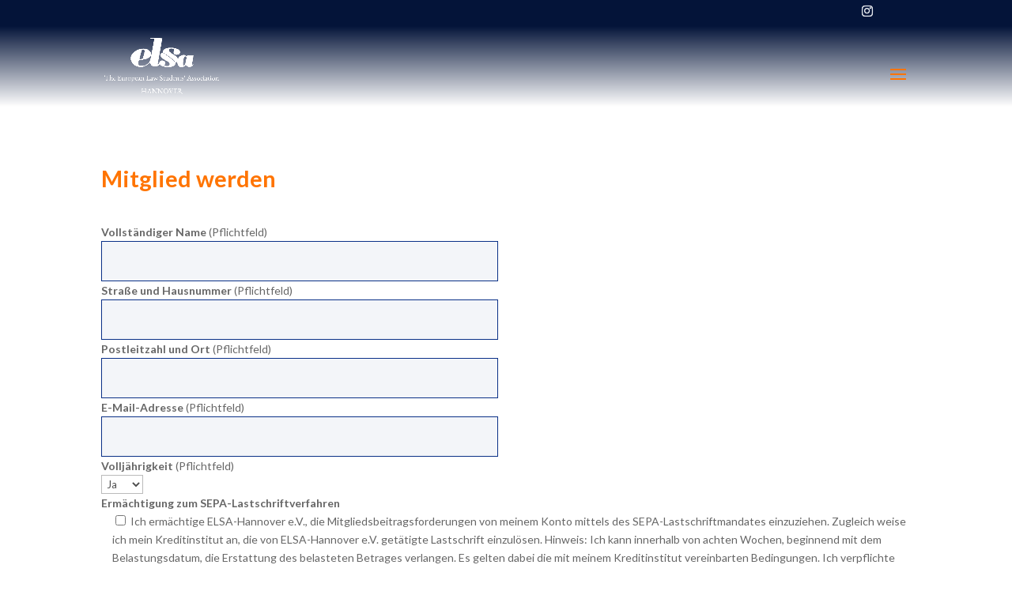

--- FILE ---
content_type: text/html; charset=utf-8
request_url: https://www.google.com/recaptcha/api2/anchor?ar=1&k=6LcSiq8ZAAAAAD88m8YZjc3V7fn4qiNUujbtfdPf&co=aHR0cHM6Ly9lbHNhLWhhbm5vdmVyLmRlOjQ0Mw..&hl=en&v=PoyoqOPhxBO7pBk68S4YbpHZ&size=invisible&anchor-ms=20000&execute-ms=30000&cb=xknh94l8spjx
body_size: 48761
content:
<!DOCTYPE HTML><html dir="ltr" lang="en"><head><meta http-equiv="Content-Type" content="text/html; charset=UTF-8">
<meta http-equiv="X-UA-Compatible" content="IE=edge">
<title>reCAPTCHA</title>
<style type="text/css">
/* cyrillic-ext */
@font-face {
  font-family: 'Roboto';
  font-style: normal;
  font-weight: 400;
  font-stretch: 100%;
  src: url(//fonts.gstatic.com/s/roboto/v48/KFO7CnqEu92Fr1ME7kSn66aGLdTylUAMa3GUBHMdazTgWw.woff2) format('woff2');
  unicode-range: U+0460-052F, U+1C80-1C8A, U+20B4, U+2DE0-2DFF, U+A640-A69F, U+FE2E-FE2F;
}
/* cyrillic */
@font-face {
  font-family: 'Roboto';
  font-style: normal;
  font-weight: 400;
  font-stretch: 100%;
  src: url(//fonts.gstatic.com/s/roboto/v48/KFO7CnqEu92Fr1ME7kSn66aGLdTylUAMa3iUBHMdazTgWw.woff2) format('woff2');
  unicode-range: U+0301, U+0400-045F, U+0490-0491, U+04B0-04B1, U+2116;
}
/* greek-ext */
@font-face {
  font-family: 'Roboto';
  font-style: normal;
  font-weight: 400;
  font-stretch: 100%;
  src: url(//fonts.gstatic.com/s/roboto/v48/KFO7CnqEu92Fr1ME7kSn66aGLdTylUAMa3CUBHMdazTgWw.woff2) format('woff2');
  unicode-range: U+1F00-1FFF;
}
/* greek */
@font-face {
  font-family: 'Roboto';
  font-style: normal;
  font-weight: 400;
  font-stretch: 100%;
  src: url(//fonts.gstatic.com/s/roboto/v48/KFO7CnqEu92Fr1ME7kSn66aGLdTylUAMa3-UBHMdazTgWw.woff2) format('woff2');
  unicode-range: U+0370-0377, U+037A-037F, U+0384-038A, U+038C, U+038E-03A1, U+03A3-03FF;
}
/* math */
@font-face {
  font-family: 'Roboto';
  font-style: normal;
  font-weight: 400;
  font-stretch: 100%;
  src: url(//fonts.gstatic.com/s/roboto/v48/KFO7CnqEu92Fr1ME7kSn66aGLdTylUAMawCUBHMdazTgWw.woff2) format('woff2');
  unicode-range: U+0302-0303, U+0305, U+0307-0308, U+0310, U+0312, U+0315, U+031A, U+0326-0327, U+032C, U+032F-0330, U+0332-0333, U+0338, U+033A, U+0346, U+034D, U+0391-03A1, U+03A3-03A9, U+03B1-03C9, U+03D1, U+03D5-03D6, U+03F0-03F1, U+03F4-03F5, U+2016-2017, U+2034-2038, U+203C, U+2040, U+2043, U+2047, U+2050, U+2057, U+205F, U+2070-2071, U+2074-208E, U+2090-209C, U+20D0-20DC, U+20E1, U+20E5-20EF, U+2100-2112, U+2114-2115, U+2117-2121, U+2123-214F, U+2190, U+2192, U+2194-21AE, U+21B0-21E5, U+21F1-21F2, U+21F4-2211, U+2213-2214, U+2216-22FF, U+2308-230B, U+2310, U+2319, U+231C-2321, U+2336-237A, U+237C, U+2395, U+239B-23B7, U+23D0, U+23DC-23E1, U+2474-2475, U+25AF, U+25B3, U+25B7, U+25BD, U+25C1, U+25CA, U+25CC, U+25FB, U+266D-266F, U+27C0-27FF, U+2900-2AFF, U+2B0E-2B11, U+2B30-2B4C, U+2BFE, U+3030, U+FF5B, U+FF5D, U+1D400-1D7FF, U+1EE00-1EEFF;
}
/* symbols */
@font-face {
  font-family: 'Roboto';
  font-style: normal;
  font-weight: 400;
  font-stretch: 100%;
  src: url(//fonts.gstatic.com/s/roboto/v48/KFO7CnqEu92Fr1ME7kSn66aGLdTylUAMaxKUBHMdazTgWw.woff2) format('woff2');
  unicode-range: U+0001-000C, U+000E-001F, U+007F-009F, U+20DD-20E0, U+20E2-20E4, U+2150-218F, U+2190, U+2192, U+2194-2199, U+21AF, U+21E6-21F0, U+21F3, U+2218-2219, U+2299, U+22C4-22C6, U+2300-243F, U+2440-244A, U+2460-24FF, U+25A0-27BF, U+2800-28FF, U+2921-2922, U+2981, U+29BF, U+29EB, U+2B00-2BFF, U+4DC0-4DFF, U+FFF9-FFFB, U+10140-1018E, U+10190-1019C, U+101A0, U+101D0-101FD, U+102E0-102FB, U+10E60-10E7E, U+1D2C0-1D2D3, U+1D2E0-1D37F, U+1F000-1F0FF, U+1F100-1F1AD, U+1F1E6-1F1FF, U+1F30D-1F30F, U+1F315, U+1F31C, U+1F31E, U+1F320-1F32C, U+1F336, U+1F378, U+1F37D, U+1F382, U+1F393-1F39F, U+1F3A7-1F3A8, U+1F3AC-1F3AF, U+1F3C2, U+1F3C4-1F3C6, U+1F3CA-1F3CE, U+1F3D4-1F3E0, U+1F3ED, U+1F3F1-1F3F3, U+1F3F5-1F3F7, U+1F408, U+1F415, U+1F41F, U+1F426, U+1F43F, U+1F441-1F442, U+1F444, U+1F446-1F449, U+1F44C-1F44E, U+1F453, U+1F46A, U+1F47D, U+1F4A3, U+1F4B0, U+1F4B3, U+1F4B9, U+1F4BB, U+1F4BF, U+1F4C8-1F4CB, U+1F4D6, U+1F4DA, U+1F4DF, U+1F4E3-1F4E6, U+1F4EA-1F4ED, U+1F4F7, U+1F4F9-1F4FB, U+1F4FD-1F4FE, U+1F503, U+1F507-1F50B, U+1F50D, U+1F512-1F513, U+1F53E-1F54A, U+1F54F-1F5FA, U+1F610, U+1F650-1F67F, U+1F687, U+1F68D, U+1F691, U+1F694, U+1F698, U+1F6AD, U+1F6B2, U+1F6B9-1F6BA, U+1F6BC, U+1F6C6-1F6CF, U+1F6D3-1F6D7, U+1F6E0-1F6EA, U+1F6F0-1F6F3, U+1F6F7-1F6FC, U+1F700-1F7FF, U+1F800-1F80B, U+1F810-1F847, U+1F850-1F859, U+1F860-1F887, U+1F890-1F8AD, U+1F8B0-1F8BB, U+1F8C0-1F8C1, U+1F900-1F90B, U+1F93B, U+1F946, U+1F984, U+1F996, U+1F9E9, U+1FA00-1FA6F, U+1FA70-1FA7C, U+1FA80-1FA89, U+1FA8F-1FAC6, U+1FACE-1FADC, U+1FADF-1FAE9, U+1FAF0-1FAF8, U+1FB00-1FBFF;
}
/* vietnamese */
@font-face {
  font-family: 'Roboto';
  font-style: normal;
  font-weight: 400;
  font-stretch: 100%;
  src: url(//fonts.gstatic.com/s/roboto/v48/KFO7CnqEu92Fr1ME7kSn66aGLdTylUAMa3OUBHMdazTgWw.woff2) format('woff2');
  unicode-range: U+0102-0103, U+0110-0111, U+0128-0129, U+0168-0169, U+01A0-01A1, U+01AF-01B0, U+0300-0301, U+0303-0304, U+0308-0309, U+0323, U+0329, U+1EA0-1EF9, U+20AB;
}
/* latin-ext */
@font-face {
  font-family: 'Roboto';
  font-style: normal;
  font-weight: 400;
  font-stretch: 100%;
  src: url(//fonts.gstatic.com/s/roboto/v48/KFO7CnqEu92Fr1ME7kSn66aGLdTylUAMa3KUBHMdazTgWw.woff2) format('woff2');
  unicode-range: U+0100-02BA, U+02BD-02C5, U+02C7-02CC, U+02CE-02D7, U+02DD-02FF, U+0304, U+0308, U+0329, U+1D00-1DBF, U+1E00-1E9F, U+1EF2-1EFF, U+2020, U+20A0-20AB, U+20AD-20C0, U+2113, U+2C60-2C7F, U+A720-A7FF;
}
/* latin */
@font-face {
  font-family: 'Roboto';
  font-style: normal;
  font-weight: 400;
  font-stretch: 100%;
  src: url(//fonts.gstatic.com/s/roboto/v48/KFO7CnqEu92Fr1ME7kSn66aGLdTylUAMa3yUBHMdazQ.woff2) format('woff2');
  unicode-range: U+0000-00FF, U+0131, U+0152-0153, U+02BB-02BC, U+02C6, U+02DA, U+02DC, U+0304, U+0308, U+0329, U+2000-206F, U+20AC, U+2122, U+2191, U+2193, U+2212, U+2215, U+FEFF, U+FFFD;
}
/* cyrillic-ext */
@font-face {
  font-family: 'Roboto';
  font-style: normal;
  font-weight: 500;
  font-stretch: 100%;
  src: url(//fonts.gstatic.com/s/roboto/v48/KFO7CnqEu92Fr1ME7kSn66aGLdTylUAMa3GUBHMdazTgWw.woff2) format('woff2');
  unicode-range: U+0460-052F, U+1C80-1C8A, U+20B4, U+2DE0-2DFF, U+A640-A69F, U+FE2E-FE2F;
}
/* cyrillic */
@font-face {
  font-family: 'Roboto';
  font-style: normal;
  font-weight: 500;
  font-stretch: 100%;
  src: url(//fonts.gstatic.com/s/roboto/v48/KFO7CnqEu92Fr1ME7kSn66aGLdTylUAMa3iUBHMdazTgWw.woff2) format('woff2');
  unicode-range: U+0301, U+0400-045F, U+0490-0491, U+04B0-04B1, U+2116;
}
/* greek-ext */
@font-face {
  font-family: 'Roboto';
  font-style: normal;
  font-weight: 500;
  font-stretch: 100%;
  src: url(//fonts.gstatic.com/s/roboto/v48/KFO7CnqEu92Fr1ME7kSn66aGLdTylUAMa3CUBHMdazTgWw.woff2) format('woff2');
  unicode-range: U+1F00-1FFF;
}
/* greek */
@font-face {
  font-family: 'Roboto';
  font-style: normal;
  font-weight: 500;
  font-stretch: 100%;
  src: url(//fonts.gstatic.com/s/roboto/v48/KFO7CnqEu92Fr1ME7kSn66aGLdTylUAMa3-UBHMdazTgWw.woff2) format('woff2');
  unicode-range: U+0370-0377, U+037A-037F, U+0384-038A, U+038C, U+038E-03A1, U+03A3-03FF;
}
/* math */
@font-face {
  font-family: 'Roboto';
  font-style: normal;
  font-weight: 500;
  font-stretch: 100%;
  src: url(//fonts.gstatic.com/s/roboto/v48/KFO7CnqEu92Fr1ME7kSn66aGLdTylUAMawCUBHMdazTgWw.woff2) format('woff2');
  unicode-range: U+0302-0303, U+0305, U+0307-0308, U+0310, U+0312, U+0315, U+031A, U+0326-0327, U+032C, U+032F-0330, U+0332-0333, U+0338, U+033A, U+0346, U+034D, U+0391-03A1, U+03A3-03A9, U+03B1-03C9, U+03D1, U+03D5-03D6, U+03F0-03F1, U+03F4-03F5, U+2016-2017, U+2034-2038, U+203C, U+2040, U+2043, U+2047, U+2050, U+2057, U+205F, U+2070-2071, U+2074-208E, U+2090-209C, U+20D0-20DC, U+20E1, U+20E5-20EF, U+2100-2112, U+2114-2115, U+2117-2121, U+2123-214F, U+2190, U+2192, U+2194-21AE, U+21B0-21E5, U+21F1-21F2, U+21F4-2211, U+2213-2214, U+2216-22FF, U+2308-230B, U+2310, U+2319, U+231C-2321, U+2336-237A, U+237C, U+2395, U+239B-23B7, U+23D0, U+23DC-23E1, U+2474-2475, U+25AF, U+25B3, U+25B7, U+25BD, U+25C1, U+25CA, U+25CC, U+25FB, U+266D-266F, U+27C0-27FF, U+2900-2AFF, U+2B0E-2B11, U+2B30-2B4C, U+2BFE, U+3030, U+FF5B, U+FF5D, U+1D400-1D7FF, U+1EE00-1EEFF;
}
/* symbols */
@font-face {
  font-family: 'Roboto';
  font-style: normal;
  font-weight: 500;
  font-stretch: 100%;
  src: url(//fonts.gstatic.com/s/roboto/v48/KFO7CnqEu92Fr1ME7kSn66aGLdTylUAMaxKUBHMdazTgWw.woff2) format('woff2');
  unicode-range: U+0001-000C, U+000E-001F, U+007F-009F, U+20DD-20E0, U+20E2-20E4, U+2150-218F, U+2190, U+2192, U+2194-2199, U+21AF, U+21E6-21F0, U+21F3, U+2218-2219, U+2299, U+22C4-22C6, U+2300-243F, U+2440-244A, U+2460-24FF, U+25A0-27BF, U+2800-28FF, U+2921-2922, U+2981, U+29BF, U+29EB, U+2B00-2BFF, U+4DC0-4DFF, U+FFF9-FFFB, U+10140-1018E, U+10190-1019C, U+101A0, U+101D0-101FD, U+102E0-102FB, U+10E60-10E7E, U+1D2C0-1D2D3, U+1D2E0-1D37F, U+1F000-1F0FF, U+1F100-1F1AD, U+1F1E6-1F1FF, U+1F30D-1F30F, U+1F315, U+1F31C, U+1F31E, U+1F320-1F32C, U+1F336, U+1F378, U+1F37D, U+1F382, U+1F393-1F39F, U+1F3A7-1F3A8, U+1F3AC-1F3AF, U+1F3C2, U+1F3C4-1F3C6, U+1F3CA-1F3CE, U+1F3D4-1F3E0, U+1F3ED, U+1F3F1-1F3F3, U+1F3F5-1F3F7, U+1F408, U+1F415, U+1F41F, U+1F426, U+1F43F, U+1F441-1F442, U+1F444, U+1F446-1F449, U+1F44C-1F44E, U+1F453, U+1F46A, U+1F47D, U+1F4A3, U+1F4B0, U+1F4B3, U+1F4B9, U+1F4BB, U+1F4BF, U+1F4C8-1F4CB, U+1F4D6, U+1F4DA, U+1F4DF, U+1F4E3-1F4E6, U+1F4EA-1F4ED, U+1F4F7, U+1F4F9-1F4FB, U+1F4FD-1F4FE, U+1F503, U+1F507-1F50B, U+1F50D, U+1F512-1F513, U+1F53E-1F54A, U+1F54F-1F5FA, U+1F610, U+1F650-1F67F, U+1F687, U+1F68D, U+1F691, U+1F694, U+1F698, U+1F6AD, U+1F6B2, U+1F6B9-1F6BA, U+1F6BC, U+1F6C6-1F6CF, U+1F6D3-1F6D7, U+1F6E0-1F6EA, U+1F6F0-1F6F3, U+1F6F7-1F6FC, U+1F700-1F7FF, U+1F800-1F80B, U+1F810-1F847, U+1F850-1F859, U+1F860-1F887, U+1F890-1F8AD, U+1F8B0-1F8BB, U+1F8C0-1F8C1, U+1F900-1F90B, U+1F93B, U+1F946, U+1F984, U+1F996, U+1F9E9, U+1FA00-1FA6F, U+1FA70-1FA7C, U+1FA80-1FA89, U+1FA8F-1FAC6, U+1FACE-1FADC, U+1FADF-1FAE9, U+1FAF0-1FAF8, U+1FB00-1FBFF;
}
/* vietnamese */
@font-face {
  font-family: 'Roboto';
  font-style: normal;
  font-weight: 500;
  font-stretch: 100%;
  src: url(//fonts.gstatic.com/s/roboto/v48/KFO7CnqEu92Fr1ME7kSn66aGLdTylUAMa3OUBHMdazTgWw.woff2) format('woff2');
  unicode-range: U+0102-0103, U+0110-0111, U+0128-0129, U+0168-0169, U+01A0-01A1, U+01AF-01B0, U+0300-0301, U+0303-0304, U+0308-0309, U+0323, U+0329, U+1EA0-1EF9, U+20AB;
}
/* latin-ext */
@font-face {
  font-family: 'Roboto';
  font-style: normal;
  font-weight: 500;
  font-stretch: 100%;
  src: url(//fonts.gstatic.com/s/roboto/v48/KFO7CnqEu92Fr1ME7kSn66aGLdTylUAMa3KUBHMdazTgWw.woff2) format('woff2');
  unicode-range: U+0100-02BA, U+02BD-02C5, U+02C7-02CC, U+02CE-02D7, U+02DD-02FF, U+0304, U+0308, U+0329, U+1D00-1DBF, U+1E00-1E9F, U+1EF2-1EFF, U+2020, U+20A0-20AB, U+20AD-20C0, U+2113, U+2C60-2C7F, U+A720-A7FF;
}
/* latin */
@font-face {
  font-family: 'Roboto';
  font-style: normal;
  font-weight: 500;
  font-stretch: 100%;
  src: url(//fonts.gstatic.com/s/roboto/v48/KFO7CnqEu92Fr1ME7kSn66aGLdTylUAMa3yUBHMdazQ.woff2) format('woff2');
  unicode-range: U+0000-00FF, U+0131, U+0152-0153, U+02BB-02BC, U+02C6, U+02DA, U+02DC, U+0304, U+0308, U+0329, U+2000-206F, U+20AC, U+2122, U+2191, U+2193, U+2212, U+2215, U+FEFF, U+FFFD;
}
/* cyrillic-ext */
@font-face {
  font-family: 'Roboto';
  font-style: normal;
  font-weight: 900;
  font-stretch: 100%;
  src: url(//fonts.gstatic.com/s/roboto/v48/KFO7CnqEu92Fr1ME7kSn66aGLdTylUAMa3GUBHMdazTgWw.woff2) format('woff2');
  unicode-range: U+0460-052F, U+1C80-1C8A, U+20B4, U+2DE0-2DFF, U+A640-A69F, U+FE2E-FE2F;
}
/* cyrillic */
@font-face {
  font-family: 'Roboto';
  font-style: normal;
  font-weight: 900;
  font-stretch: 100%;
  src: url(//fonts.gstatic.com/s/roboto/v48/KFO7CnqEu92Fr1ME7kSn66aGLdTylUAMa3iUBHMdazTgWw.woff2) format('woff2');
  unicode-range: U+0301, U+0400-045F, U+0490-0491, U+04B0-04B1, U+2116;
}
/* greek-ext */
@font-face {
  font-family: 'Roboto';
  font-style: normal;
  font-weight: 900;
  font-stretch: 100%;
  src: url(//fonts.gstatic.com/s/roboto/v48/KFO7CnqEu92Fr1ME7kSn66aGLdTylUAMa3CUBHMdazTgWw.woff2) format('woff2');
  unicode-range: U+1F00-1FFF;
}
/* greek */
@font-face {
  font-family: 'Roboto';
  font-style: normal;
  font-weight: 900;
  font-stretch: 100%;
  src: url(//fonts.gstatic.com/s/roboto/v48/KFO7CnqEu92Fr1ME7kSn66aGLdTylUAMa3-UBHMdazTgWw.woff2) format('woff2');
  unicode-range: U+0370-0377, U+037A-037F, U+0384-038A, U+038C, U+038E-03A1, U+03A3-03FF;
}
/* math */
@font-face {
  font-family: 'Roboto';
  font-style: normal;
  font-weight: 900;
  font-stretch: 100%;
  src: url(//fonts.gstatic.com/s/roboto/v48/KFO7CnqEu92Fr1ME7kSn66aGLdTylUAMawCUBHMdazTgWw.woff2) format('woff2');
  unicode-range: U+0302-0303, U+0305, U+0307-0308, U+0310, U+0312, U+0315, U+031A, U+0326-0327, U+032C, U+032F-0330, U+0332-0333, U+0338, U+033A, U+0346, U+034D, U+0391-03A1, U+03A3-03A9, U+03B1-03C9, U+03D1, U+03D5-03D6, U+03F0-03F1, U+03F4-03F5, U+2016-2017, U+2034-2038, U+203C, U+2040, U+2043, U+2047, U+2050, U+2057, U+205F, U+2070-2071, U+2074-208E, U+2090-209C, U+20D0-20DC, U+20E1, U+20E5-20EF, U+2100-2112, U+2114-2115, U+2117-2121, U+2123-214F, U+2190, U+2192, U+2194-21AE, U+21B0-21E5, U+21F1-21F2, U+21F4-2211, U+2213-2214, U+2216-22FF, U+2308-230B, U+2310, U+2319, U+231C-2321, U+2336-237A, U+237C, U+2395, U+239B-23B7, U+23D0, U+23DC-23E1, U+2474-2475, U+25AF, U+25B3, U+25B7, U+25BD, U+25C1, U+25CA, U+25CC, U+25FB, U+266D-266F, U+27C0-27FF, U+2900-2AFF, U+2B0E-2B11, U+2B30-2B4C, U+2BFE, U+3030, U+FF5B, U+FF5D, U+1D400-1D7FF, U+1EE00-1EEFF;
}
/* symbols */
@font-face {
  font-family: 'Roboto';
  font-style: normal;
  font-weight: 900;
  font-stretch: 100%;
  src: url(//fonts.gstatic.com/s/roboto/v48/KFO7CnqEu92Fr1ME7kSn66aGLdTylUAMaxKUBHMdazTgWw.woff2) format('woff2');
  unicode-range: U+0001-000C, U+000E-001F, U+007F-009F, U+20DD-20E0, U+20E2-20E4, U+2150-218F, U+2190, U+2192, U+2194-2199, U+21AF, U+21E6-21F0, U+21F3, U+2218-2219, U+2299, U+22C4-22C6, U+2300-243F, U+2440-244A, U+2460-24FF, U+25A0-27BF, U+2800-28FF, U+2921-2922, U+2981, U+29BF, U+29EB, U+2B00-2BFF, U+4DC0-4DFF, U+FFF9-FFFB, U+10140-1018E, U+10190-1019C, U+101A0, U+101D0-101FD, U+102E0-102FB, U+10E60-10E7E, U+1D2C0-1D2D3, U+1D2E0-1D37F, U+1F000-1F0FF, U+1F100-1F1AD, U+1F1E6-1F1FF, U+1F30D-1F30F, U+1F315, U+1F31C, U+1F31E, U+1F320-1F32C, U+1F336, U+1F378, U+1F37D, U+1F382, U+1F393-1F39F, U+1F3A7-1F3A8, U+1F3AC-1F3AF, U+1F3C2, U+1F3C4-1F3C6, U+1F3CA-1F3CE, U+1F3D4-1F3E0, U+1F3ED, U+1F3F1-1F3F3, U+1F3F5-1F3F7, U+1F408, U+1F415, U+1F41F, U+1F426, U+1F43F, U+1F441-1F442, U+1F444, U+1F446-1F449, U+1F44C-1F44E, U+1F453, U+1F46A, U+1F47D, U+1F4A3, U+1F4B0, U+1F4B3, U+1F4B9, U+1F4BB, U+1F4BF, U+1F4C8-1F4CB, U+1F4D6, U+1F4DA, U+1F4DF, U+1F4E3-1F4E6, U+1F4EA-1F4ED, U+1F4F7, U+1F4F9-1F4FB, U+1F4FD-1F4FE, U+1F503, U+1F507-1F50B, U+1F50D, U+1F512-1F513, U+1F53E-1F54A, U+1F54F-1F5FA, U+1F610, U+1F650-1F67F, U+1F687, U+1F68D, U+1F691, U+1F694, U+1F698, U+1F6AD, U+1F6B2, U+1F6B9-1F6BA, U+1F6BC, U+1F6C6-1F6CF, U+1F6D3-1F6D7, U+1F6E0-1F6EA, U+1F6F0-1F6F3, U+1F6F7-1F6FC, U+1F700-1F7FF, U+1F800-1F80B, U+1F810-1F847, U+1F850-1F859, U+1F860-1F887, U+1F890-1F8AD, U+1F8B0-1F8BB, U+1F8C0-1F8C1, U+1F900-1F90B, U+1F93B, U+1F946, U+1F984, U+1F996, U+1F9E9, U+1FA00-1FA6F, U+1FA70-1FA7C, U+1FA80-1FA89, U+1FA8F-1FAC6, U+1FACE-1FADC, U+1FADF-1FAE9, U+1FAF0-1FAF8, U+1FB00-1FBFF;
}
/* vietnamese */
@font-face {
  font-family: 'Roboto';
  font-style: normal;
  font-weight: 900;
  font-stretch: 100%;
  src: url(//fonts.gstatic.com/s/roboto/v48/KFO7CnqEu92Fr1ME7kSn66aGLdTylUAMa3OUBHMdazTgWw.woff2) format('woff2');
  unicode-range: U+0102-0103, U+0110-0111, U+0128-0129, U+0168-0169, U+01A0-01A1, U+01AF-01B0, U+0300-0301, U+0303-0304, U+0308-0309, U+0323, U+0329, U+1EA0-1EF9, U+20AB;
}
/* latin-ext */
@font-face {
  font-family: 'Roboto';
  font-style: normal;
  font-weight: 900;
  font-stretch: 100%;
  src: url(//fonts.gstatic.com/s/roboto/v48/KFO7CnqEu92Fr1ME7kSn66aGLdTylUAMa3KUBHMdazTgWw.woff2) format('woff2');
  unicode-range: U+0100-02BA, U+02BD-02C5, U+02C7-02CC, U+02CE-02D7, U+02DD-02FF, U+0304, U+0308, U+0329, U+1D00-1DBF, U+1E00-1E9F, U+1EF2-1EFF, U+2020, U+20A0-20AB, U+20AD-20C0, U+2113, U+2C60-2C7F, U+A720-A7FF;
}
/* latin */
@font-face {
  font-family: 'Roboto';
  font-style: normal;
  font-weight: 900;
  font-stretch: 100%;
  src: url(//fonts.gstatic.com/s/roboto/v48/KFO7CnqEu92Fr1ME7kSn66aGLdTylUAMa3yUBHMdazQ.woff2) format('woff2');
  unicode-range: U+0000-00FF, U+0131, U+0152-0153, U+02BB-02BC, U+02C6, U+02DA, U+02DC, U+0304, U+0308, U+0329, U+2000-206F, U+20AC, U+2122, U+2191, U+2193, U+2212, U+2215, U+FEFF, U+FFFD;
}

</style>
<link rel="stylesheet" type="text/css" href="https://www.gstatic.com/recaptcha/releases/PoyoqOPhxBO7pBk68S4YbpHZ/styles__ltr.css">
<script nonce="o08YOiXe6kJ0ih3Vuddp4g" type="text/javascript">window['__recaptcha_api'] = 'https://www.google.com/recaptcha/api2/';</script>
<script type="text/javascript" src="https://www.gstatic.com/recaptcha/releases/PoyoqOPhxBO7pBk68S4YbpHZ/recaptcha__en.js" nonce="o08YOiXe6kJ0ih3Vuddp4g">
      
    </script></head>
<body><div id="rc-anchor-alert" class="rc-anchor-alert"></div>
<input type="hidden" id="recaptcha-token" value="[base64]">
<script type="text/javascript" nonce="o08YOiXe6kJ0ih3Vuddp4g">
      recaptcha.anchor.Main.init("[\x22ainput\x22,[\x22bgdata\x22,\x22\x22,\[base64]/[base64]/[base64]/ZyhXLGgpOnEoW04sMjEsbF0sVywwKSxoKSxmYWxzZSxmYWxzZSl9Y2F0Y2goayl7RygzNTgsVyk/[base64]/[base64]/[base64]/[base64]/[base64]/[base64]/[base64]/bmV3IEJbT10oRFswXSk6dz09Mj9uZXcgQltPXShEWzBdLERbMV0pOnc9PTM/bmV3IEJbT10oRFswXSxEWzFdLERbMl0pOnc9PTQ/[base64]/[base64]/[base64]/[base64]/[base64]\\u003d\x22,\[base64]\x22,\x22w7orw6EhesKUw406N0rDrCNEwpYHw7rCusOyJRsRQsOVHy3Dj2zCnQpeFTsWwqRnworCpyzDvCDDrHBtwofClVnDg2JxwoUVwpPCpynDjMK0w585FEYjC8KCw5/CgcOIw7bDhsO9wrXCpm8YTsO6w6pFw43DscK6E2Fiwq3DhV49a8KMw7zCp8OIB8OVwrA9FMO5EsKnVWlDw4QOKMOsw5TDjCPCusOASSoTYAAxw6/CkzZtwrLDvxZGQ8K0wohEVsOFw47DiEnDm8OVwoHDqlxdKDbDp8KaH0HDhU5jOTfDpcOowpPDj8OWwq3CuD3CoMKKNhHCj8K7wooaw4nDqH5nw48QAcKrc8KHwqzDrsKeeF1rw4bDiRYcSRZibcKjw5RTY8OlwofCmVrDjhVsecOFMgfCscOPwpTDtsK/wp7Dt1tUXTwyTRtpBsK2w7lZXHDDsMKkHcKJRjrCkx7ChTrCl8Oww7vCpDfDu8KkwpfCsMOuL8OzI8OkDF/Ct24aR8Kmw4DDgsKswoHDiMKgw79twq1Pw47DlcKxTMKEwo/Ck2vCtMKYd17Dt8OkwrI5Eh7CrMKcPMOrD8K7w63Cv8KvRC/Cv17CgcK7w4krwq5Dw4t0QX87LDtywoTCnCLDtBtqczRQw4QnfxAtOMOZJ3Nmw7g0HhoWwrYhUsKfbsKKchHDlm/DpMKdw73DuUrChcOzMzACA2nCrcK5w67DosKrU8OXL8Oaw5TCt0vDlcKgHEXChMKIH8O9wpXDnMONTCHCijXDs0XDtsOCUcO/eMOPVcOmwpk1G8OmwovCncO/[base64]/Cl8OAR3fDvsKYwqsew7oow4Znem4YwqR9I38VNsKhZULDhEQvNm4Vw5jDpsOBbcOrfMO8w70Iw7tcw7LCt8KBwqPCqcKAFzTDrFrDkStSdzbCksO5wrs1Yi1aw5zCrkdRwovCjcKxIMOlwoILwoNMwoZOwpt0wpvDgkfCh3nDkR/DkT7CrxtPP8OdB8K9SlvDoC7DgBgsGsKuwrXCksKDw7wLZMOaP8ORwrXCk8K0NkXDj8OHwqQ7wp9DwofCmcODVmHCtsKOCMOww6HCtMKqwqIhwpQEKxPDg8KUX17CrgbCr1MeRGp0UcOqw63ChmFHLGXDvMKEE8OaJcOASA4GfXIFJjfCokHDpcKWwo/CpsK/wrtZw4vDrwHDuA/CmifCgcOnw6vCt8OMwpkewpkcFTkATAp6w5TDq2rDkQnDlAfCkMKDGBA8YmhCwq06woFof8K5w55QTkPCssK8w4rCj8KCRcOzUcKow5fCj8KSwpHDhRvCgsOSw6/CjsO0K2dywp/CnsOFwpfDqntNw5/DpcK3w6bDkz0Qw6s3GcKpfCzCpMK8w64KfcOJGwnDvHtyD0N3TsKOw5YZJSbDsUTCtgpLOHVKRS7DtsO+w57Cr1TCkB4/XTdJwpQUPkofwobCscKhw75Ow5xuw7TDqcKrwpguw64qwq/DuyPCggjDkcKtwoHDnBPCqHrDgMOZwpUGwoBHwrJCBcOswp/DhTEmcMKAw6wYWMOPNsObXMO7UiVeP8KRMsOoQWgJe11iw4RPw6vDrihmNsKBXxI/wopGDmzCuzXDg8Ocwp0BwqDCmcKtwpnCpVTDnGYrwrQlR8OYw50Lw5vDksODG8Kpw6XCpXgqw7UJEsKuw4I6alwRw6vDgsKtUsObwp40XCTChcOCTsKtw7DCjMK9w7JlAMOiw7DCpsK+UMOgfjTDm8Ozwo/CihPDkhnCjMKEwrDCsMOeWcOYwojCnMORdybCh2fDujDDhMO1woRwwpzDkDUHw5VRwrBZGsKlwpzCpiPDmcKWecKsNyQcMMK+FU/CssOTCCdLH8KRMsKXw7Jdwp3Cv05mEMO7woIuOS/DpsO8w5bDnsKKw6dbw77CuB89RcOpwo52dWbCqcK0SMKPwqzDtMOVbMOQMMKWwq9KVXM2wpnDnxMGTMO4w7rCsCUqT8Kxwq02wr8nGyhLwqAvJCUbw75bw4I1DQdPwpTCv8O0w4A8w7s2BjbCpcOEJjbCh8KCCsOdw4PDhio0B8O/wohBwoA0w6drwpc2IUHDii/DlsKoecO2w6wUK8KZwqbCo8KFwrhwwpkdVw4/wrDDg8OVCBVCSCDCp8Oow4gqw6IKd0MBw4rCosOUwqLDgWLDucONwqkFBsOyZFRRAy1ew47DgE7CrsOLcsORwqIIw7V/[base64]/DhsKQDk7CmBLDpTnCqgdqIMKfGl/Dnj5gw6Vow6lAwqfDg0wowq8AwoDDlcKLw6plwo3Dh8KmOA9cH8KvecODEMKmwovCv3/CnRDCswo/[base64]/Dpk/DnjMdwqJtSsK6TzZTwq3DnMORaXVjcBbDu8OJFVLDknHCncKbcMKHU0tkw51PfsKxw7bChz19fMOdA8KXbVPCmcO+w45/[base64]/wqxiX8O4w5pkwpwfwoHDgMOkwrTDjcKgHsOFLFY/FcKSfGEjVMOkw5vDhBrDiMOTwr/CvcKcOxzCiE0+cMOpbAbCgcODY8O7H2bDoMOze8OzL8K/wpXDqCsCw7A1wrbCkMOewrNzairDjcOwwrYKDhhQw79aD8OIHjfDtcOPYHdNw6DDuX48N8OBek7Cl8O0w63ClR3CkkTCrsOhw5DCiEwFZcKcBnzCvlPDhcOuw792wrXDq8OEwqxUMFfDrn0BwrsODMOkcXluc8OrwqtPSMO2wrHDoMKQEF/CpcK5w6zCuATDkMKnw5fDn8KwwqY3wrFMQUhSwrPCgQtEL8K0w4jCv8KKb8Orw7rDjsKCwolpTmtmE8O7F8KQwoA7CMObIcOvKsOcw4zDqH7CjXPDgcK4w6nCncKcwo1hYsOQwqzDv1lGKC/CgToUw4EtwqMKwq3CoHPDrMO5w63DvllVwp/[base64]/Dq8KXwrnDsX0Xwp7CncK8wqkXw63CqjbCn8ONwrXCgMKYwrE9Gz3CpjR8aMO5aMKxcsK8ZMO1R8O9w7tOFxPDjsKtdMOrRytzFcKgw6UWw7jCmMKwwrtgwonDv8O/w7/[base64]/Dh3YIThIlXcKiW8OpDlXCk8KcFcOUw6hpYcKrwqhzT8KJwrsvVH/[base64]/DoSrDiRfCgMKCGmM+w6nCoSdww7DDtcKGw7QywrJfGsKMwpE1BMK6w44Yw4jDpsKIQsKcw63DucOQFcKVMMO4cMKyMAHCjCbDoCF3w4fCsB5YLlvDvsOQDsOSwpY4wppEK8OSwofDicOlfCnDvgFDw5/Diy3DpEUmwodgw5jCsAwrRxtlw5TChmUUw4HDhcKqw4Y/wo0ww6bCpsKefQQ/PAjDpld0YcOFYsOeU0/[base64]/[base64]/CimNeFhXDmQvDq8KrBClBGVbDrkBSw64iwqTCnMOPwrnDoWXDr8K2AMO9w5zCv0o7wq3ChnbDvA9jTgrDnQx1wrwBGcO2w61zw4d/wrMow4k5w7dANcKiw6Qcw47DkhMGOgrCu8KZfcO4D8Odw6wVO8O5QyjCpUcYwqTCjxPDnVx8wrUTw64OHjcoDRzDrh/DqMOyR8OkcxfDo8KYw6FLLxZKwrnCkMKUWj/[base64]/CicOzwrXDmAlkNsOdUMKSw69pKyfDm8KbwoAvFsOPWsOLP1jDksKAw61mNXh6Ty/CrD3DpsOuFjvDvQlqw4HDlwvDqxXClMKEV1/[base64]/DuHEOe8Kcw5crXcKzwqgWf3PDqsOjNAw8EsKqw5LCtA3ClSgSV2J7w5bCvsOVYcOHw5pVwoxfw4cow7hsUsKDw67DqcOELyHDrMO6woTCm8OnFwPCscKSwpHDoE7DkzrCucO9Rik2R8KLwpVJw5XDtUTDpsODCMKqDx/DonjDscKrPcOhOUgXw4M8ccOKw44gBcO9WSMvwp3CoMOqwrtYwrEla3/CvwkiwqLCnsKAwq7DpcKhwrRTBGDCmcKDK3g2wp3DlsK7GDATcMO/wpDChErDnsOFWGE7wrbCssKXNMOqUkXChcOgw7vCmsKRwrrDp0ZTw7Z9Uj4Nw59HcEYrAV/DhcOrOUXCkk7Co2vDtMOZGmvCv8K4dBTChWzCjVFFOcORwo3CrHTDt3IcEWbDjH/DrsOGwp8qGwwiccOWecKBworDpcOCYwfCmRLDlcOtasO7wr7Dq8OEdVTDuCPDmDtcw7/[base64]/w5ldDsKGecKoSRfCj8KTwrg8wqMHwoDCkEPCmsOqw5XCjTDDjsKWwofDhMK/PcOCTlp/w4zCgBAEKsKOwpLDkMKiw6nCr8KcZsKvw53Ch8K3CcOiwoXDnsKVwr3Do1w8KWcLw43CmyfCsmlzw64ZKmt8wrUUNcOWw6kOwp/[base64]/CqcK7LHBrB0xFw5NZwrTCt8OFNC/CtcOuEkLDhsOyw43DgXXCl8KzZMKpW8Kawo9zwqYFw5DDmCXCkTHChcOMw6VDfDNzG8KhwpjDhUDDscKhBz/DnWEtwpbCksOswqQwwrHCoMOmwpvDrT/[base64]/[base64]/[base64]/[base64]/woHClsORw4bDrXzDk8KbwqvDvSLCq8Oxw5fDpGrDosKVTw/DrsK+w4vDrGfDsgTDsRoDw6F4VMO2WMO2wo/CpCnClsOkwqgPHsKywobChsOPEEBvw5nDn2PCt8O1woRzwo1EOcKLPcO6IMOsUT0jwqZQJsK4woPCpEDCkkFuwrfDqsKPc8Ozw6wyGsOsXRoLw6RWwqRkSsK5M8KKcMOIdWZfwpfCnsOvYVYOUg5MPEoBNizDjyAZSMOAD8OFwpnDuMOBezNjR8K/KCIlbsK0w63DqDtgwpdVPjLCgkdWVH3Dg8Ozw4vDpcKNOybCunVSERDCpFLDocKKYVbCr2JmwrvCocKQwpHDux/DhBQ1w5XCl8KkwroZw7DDncOmO8O9U8KYw6LClcKaD2k+Ux/Cp8OreMKzwqBVCcKWCnXDu8OHKsKqDBbDqlXDg8OFwqHCkzPClcKUIMKhw5nCr3hKKxPCjHMNwr/Do8OfOsOPS8KVO8Kdw67DomLCv8OiwqXCl8KZY214w6nCosOLwrfCtDkxYcOiw6jCly9zwprDosKuw5/Dr8OBwqjDkMO7T8OdwrXCjTrDiG3Dk0FTwolTwojDunYuwoLDq8Kww5zDtD1hNhlZPMOeZcK9EsOMRcOUf1NXw45Aw7onwoJBL1vDiTAJP8OLAcKaw50UwovDhsK1amLCj0tmw7dHwp/CvndJwoF9wpsVPGHDuEFlAGgDw5TDvcOvJMKsLX3DpMOBwpRBw7rDmcOaAcK9wrZcw4YPZnQRwolNSl3CozPCsDbDiWrDjw3DnUpEw73CpifCq8Oyw5PCunvDs8OacyBRwpp/wp4YwrTDmsOzZixNwpcKwoNDeMOMVcOueMOmX3M2fcK5K2jDnsOWXMKPVx5YwpnDp8Oyw4fDtcKxH2Bdw4ccLgLDl0TDtsO1V8K3wqzDuy7Dn8ORw61/w5MOwoRqwoxTw5bCoCFVw6AWQhB0wpLDqcKLw7HCncKKwpDDl8KAw58xf0oaS8KFw40fS0lUBmcGbFLCjMKnwqYRFcKGw4YzasKqYEvClkHDssKqwr3DmlsGw6fCpFVdHsKnwo3DiUV/[base64]/CmlXDswtbOsO8BcK5UsK9KsOww4LChF85wp7CtkpmwqcNw6sMw7/DnsK/wr/DgnHCq0jDhMKaDjHDjjnCp8ONLHVFw61+w4fDrsOSw4dDHznCtMOfB017TGUWB8OKwp9TwolZKA96w6hlwoDCtsOuw63Dp8Oewq1EacKHwo55w5PDpsO4w4JAQcOTZBrDmMOFwqtaAsKnw4bCvMOCW8OAw6hlw6hzw7Z8wrLDpMKPw7wHw6/CinjDtUklw6jDokDCmxgldGLCpTvDpcORw5jCq1fCnMKow5PCg3TDm8OrWcOOw5/Cj8KydkxFwqXDhcKWfFrChm5Fw7zDgA4cw7UmdkTCqxw5w68MPlrDvEjDgTTCq2JsPGwZOsOiw7V+LsKLVw7DlMOXwp/[base64]/EnrDksOGw7jDvQdBfsOZw7YYw53CuMKqwrHDosOOEcKSwqI+CsOsVcOCQMOyPTAKwqDCg8K7EsK6eBVjDsO+Bh3Cl8O7w58DVD3CiXXCiC3CpMOHw6vDtyHCkhLCo8Ovwql6wq99wqsUw6/Dp8O8w7jDpjplwqkAeGvCnMO2wpt3XiNaWEg6UUvCo8OXDiImWCYVYMKCNsOwMcOoKhHCmsK+PR7DtMOSFcK/[base64]/AcKBw5DCpjbDjsOXwoAfPSHDq07Cq8O5wqJwL3xQwrIhQ0bCnRfClsOJTjw4wqDDsxU/RWkdUWwRXlbDhT1mwpsfwq1aa8K2w5lybsOrasKnw45Dw7YzOSljw7jDrmpLw6dSL8Oow7U9wrfDnX/CmxEaYMK0w7J/wr5TcMKgwqDDiQbDvRDCicKqw7DDsnJHcGsewpfCsjENw5nCpw3CvGnCnG0zwoZfJsKKw7wdw4BRw5JqQcKhwpbCt8ONw51uCR3DmsOQJHAEHcKoCsO5AA/CtcOOB8KAVSUqXsONX3jCtsKFw4XDhcKsBBDDuMONw5bDkMKIKz0Rwo3Cg1rCgFExw4V8O8Kpw7UfwoQLWcOOwozClhfCrFUIwq/ClsKhRATDsMOpw60OKsK6GyDDuX3DqsO6w77DoTfCm8K1WQrDmR/DozhEScKiwrkmw5c8w44VwoRAwrcnPCRUGVBja8Kkw77DvsKiZ3LCmELCicO0w70pwr/ClcKPOgbCl1J6UcOiLcOpKDXDiiQNIsODDxHCr2vDoEkbwqh0YlrDiSZ/w7cSRSnDrkfDqsKeEQfDsErDpEPDicOZFk0ODFk4wqpTw5MUwrBlTiF2w4/Cl8KdwqHDswUTwoAewpLDs8Oyw7N1w7DDlcOKXFYBwoF3TzdawqLCq0h4VcOCwqrCiGpjVlDClxdnw7/[base64]/Ci2XDgyvCtzfDp8KEw5HCt8OORMKLWcOiXUF7wphtw5vCrHDDnMOfEcODw61Mw4HDrB9zKxjClSjClA8ywq/[base64]/DvlfDqWsGwpzCr8Kuw79XUcKHCMOKNxDChMKjZko7wrFoCHQxERPCo8KBwrgvMFJZF8OwwqXClHHDn8KDw6FPw4hFwqjDr8K9AF0QfMOiKEXCnhDCgcOIw45gaSLCkMOCYVfDisKXwrsfw4d7wqhaJFfCrcOWcMK4BMKeUW8EwpbDtlgkHD/CoHpYBMKYVyxIwofCjsKhP3DCkMKtPcKdwprCk8OeEcKgwowQwr3CqMK2D8OmwonClMKaGcOifAHCg2LCvEs8CMKlw6/Dm8KnwrBqwo1DHMK4w6A6CjTDoF0cOcOvWcKsehMLw69rccOEZ8KQwobCu8Kjwp9qSD3CrcOwwqHDnSHDrijDlMOxFcK5w7/DjWbDi3rDsE3Clnp6wpNOacKmw73CqMOIwpwawoPDmMOPTApUw4hcdMKlWURBwosIw5HDvB5wcFDDmDfCpMOMw6J6WMOawqQaw4RYw5jDtsKLAWF5wpLDr3UfX8KoH8KMNMOxw5/Cp1kbJMKWwq/CqsOuMGRQw7rDl8O/wrVHZ8OLw6DCvBkxaHfDh0/DtsOLw741w43DjsKxwqfDngTDmEPCpwLDrMO/[base64]/DkkbCm8KxwrNowo7Dgxo4wo9HLcOmBxrCh8Osw73CmhbDssKcw7vCoi9Uw51sw4sywpJNw4I/fsOQLk/DnVbChMOPfUzCq8K/w7rCk8OcLFJJw5bDtkVEfXXCijjDo0t4wqJ5wq7CisO7GzQdwq4lesOVOBHDiGZjKcKxwq3DqwvCsMK+wpsnewjCgHBcN0zCu3cQw4HCqWlbw7LCqcKdQCzCvcOIw6HCsxlaDn8fw4xOKCHCvDMHwqDDqMOgwo7DnjTCgsO/[base64]/[base64]/eMKmw43DmMKrwoDDuCB9RkRQwo16H8KSw68rdzfDsAjCr8OwwobDnsK4w4PCvcKcNH7DqcKjwrPCj3nCjsOCHH7CmMOlwqvDrUHClRcHw4kTw5HCsMO4a1J4A0/Cu8OnwqLCs8KSUcOXV8O6dsKHe8KaEMOeVwHCnQJZPcKjwqfDgsKEwqvCqmMeA8KUwpnDk8OiQFE7wqzDosK+OgDCrnYAdyPCgSYGXsOFfRbDqyAwTl/Cv8KDfBnDr19XwptlBsOvX8K5w5XCu8O8w51pwr/[base64]/Co8OrRgx4wqbCiMOFccOMwprDqU7CuC7Cp8KDwojCr8KYOlnCs0TDhHzCmcK7OsO6IUICagYRwqvCn1Raw6DDs8KPUMKrw4zDmnFOw55XS8KZwqAuBhJ/WCfDu3rCgFp+Q8OjwrZlTMOrwrMTVjvCtlQKw4DCucKbJsKGZsKMK8Otw4XCo8KIw411wrRtSMOwcE/DpU1Lw7zDuirDrw0Sw6c6H8OwwolDwobDvcO9wrp1HEUEwrPDt8KcS1HCmsKBTsKJw7Rgw60XA8OhFMO7IcOww4crf8K3Mh7CpkYrYHwkw5zDqkQCw77Dv8K/dMKUcsO3wpvCpMO2LWrDjsOtGGUdw5/CsMO0HcKMLX3DoMKJRjHCj8KHwpt/w6JcwrPDp8KvRnlPBsONVH/Dq0NRAsKVED/[base64]/DtMKxOsK+w4bCvMOsAcKYGDgXbsOFMG0pwrHCpsKoHMOhw6Y4CMKbGB01VQZQwr9Of8KKw6DCkHXCpC3DqEshw77CusOtw7bDvsO0X8KdVgQiw74Uw54VfMKUw5RnPXdrw6gDTlEFK8ODw5LCscO0bMOgwovCqCjChwHCogrCmzwKdMKUw5h/wrgLw7giwoBAwqDCsQrCk1lXE1tJUBjDtMOWTcOuZFjCu8KLw5ZrBSkeFMKtwrs4Ukpqw6c+G8Kqwo0GJyzCuWrCk8KYw4RTQ8KkMsOWwrzCj8KMwrxmBMKPSsOkYsKow7lefsKIGQsOC8KpdjzDucOkw41/TcO+bC7DtcOSwrXCssK9w6ZDVhAlLE1aw5zCpFd9w6QsOnPDpj/DiMKKb8KDw67Dmll2ZmDDnWbDpGrCssOPLMKLw6vDvzXCnS/DosOxT143YsOge8K/[base64]/w6/CsHV1EyJWaRVVcFA/[base64]/Dj0DCrcOwwo1HJTXCo8KzfwbDucOaX0TCngnClQNuc8Krw6/Dv8KqwpdIKMKlRsKcwpQRw7PCjE9bbcO3fcOIZCM/[base64]/CmzjClBvDiAXDtEPCizTCosO7wqnDgWXCsGFAd8K3woTCuVzCg0jDowIVw7QRwqPDiMK3w4rDsDg1f8OUw5zDp8K9d8O1wo/DjcKKw6nCvX9Iw7R7w7drw5cEw7DCqjs/wo9FO1/DssO8OwvDnVrDncOdM8Ocw6tiwokeH8O6w5zDqsKUNwXDqxsZQxXDiCYBw6Mgw4jCgWApNiPCs2gFKMKbYVpyw7FXGAlKwp/CksOxNFNpw752wqF1wrkgH8OPCMO8wp7CpcOawrzCr8OswqJ6wr/CnF5rwp3DozDCoMKGJRDDl3vDscOOKsOBJSg7w4EKw4liCm7Cjx9HwoYKw5RwBGkqUcOiGcODVcKdC8Oew6lrw5jCtsOZDHzClhJMwo4ENcKKw6bDoXQ/f27Duj/Dpkx9w7rCkhArbsOVHw7CgW/[base64]/IT7Dj8KyX17Dt8OLw6rCssKHOndBPsKfw7LClkMKMmY5wpUYI0/[base64]/[base64]/CjsOpK8KkMsK4EsO4wqJ2MyDCoCxiYD/Do8OlMDpFDsKBwqBMwqx/[base64]/eX9zPMOqw57DrsO0KGzCtBwNFGIHcFfCmxh4fAI+RToqUMK7MF7CqcK3L8K/wq7DnMKieG4RSjjDkcO3esKnw5fDiUDDuR/DvMORwpLClXx9KsKiwpTCrA3Cm2/CgsKTwpbDl8OEd0JDPXLDqkQVc2NBLMOiw6/[base64]/woHDr2DCl8OBEMKvS8KZwqTChzd6VCE0asKOw4rCgMO2BcKIwqVqwoUeKzJlwoTChG0Bw7jClSNdw7TCglpjw58xw7/ClSALwqwqw47ClcKGa37Dvjx0bMORQcK/wpDCqcOARhsBEMOdw4bCgy/[base64]/CpBDDhVsYNMO9QUwaw5vCp3vCp8OME03Co0pmw4Nsw7bCuMKDwr3Cg8KmaQTCgE7Cg8KkwqTChsOvQsOOw6Iawo3CicKkMG4hTiZPUcOUwrDDmGTCnWnCjWtvw58uwrXCmcK6VcKlHxPDlGQNJcOJwpXCrAZYZGg/[base64]/CvsK1w6DCpMKpEznDngdawozCsCfDtB7Dq8O+w5g8c8KjbMOFNGbCkig7w6/CncOzw6Buw6TDk8K1wrPDsVYJEsOOwrvCk8Klw5Nma8ObXWnCkcOWIzjDncOWcsK9Xwd+QiJ6w7sWYklpZMOiZsKow5jCrsKEw5YNE8KkTMK6TDdfLMKKw7/DiEfDnX3CoHTColJFHcKGWsOWw5gdw7E2wrVxZTfDhMKCZynCnsKiMMO6wpkTw4tjHsKuw7rCscOLwofChSTDp8K3w6HCt8Kec2fClFY5d8ODworClsK+wpNyTSgWISTCmwxMwqrCl2gPw5HCiMOvw4TDuMOkw7HDgkXDnsOgw6fDrmfClQPCq8KVMlFkwqVZFE/DuMOhw5fCtlrDhVvDssOOMBRIwoIWw4UTZyMPalUYbxt/L8OyAcObUsO8wpHCgw7DgsOPw79nMUBzEwXDik4jw6bCjcKww5nCpHtXworDqmpWw7PCnURWw6Mmb8K9wqVsHsOpw54cegkdw6/Du2xTJ2cwfcKMw6FHaxEwEsKiV3LDv8KyEFvCgcKuMMOme3TDq8KNw4t4NMK/w4QswofCvlxCwr3CimDDsRzCrsKCw77DlyM5M8KBw4g0L0bCksKKKEIDw6EoX8OffzVDZsOawos2f8Ktw6PCnUnDsMKWw58xw7tUfsOuw4IdL0MWWEJZwpU/Yw/Do38Bw5DDiMKJSUJ+R8KbPMKNGyBUwqzConJ7cxdrQ8KQwrfDsxhwwq96wqR6G1DDgwjCsMKYEsKBwprDhcOpwqTDq8OeED3CmcKzURrDh8Opwo9kwrDDicO5wr5yTsOLwqFtwrISwq/[base64]/CssKSwp9fw7Mlwo9ww6bDvl/CtUnDojDDkcOIw4DDrwxXwrdPS8OkO8KOPcOFwpnClcKFLsK4w75PDSomCsK9N8OVw7ULwqFYI8K4wrAgfSVEwoxYWcKqwq4vw5rDtGRmYRzDs8Okwq/Cs8OeDxvCrMOTwrgtwpckw6JmGcO2M2hSB8OtVsKvCcO4NA/CrEUnw4zCm3QLw5RVwpovw5LCnEwIHcO5wqbDjnZ+w73CgEDDl8KSFG/DlcOFCUJZV0UXHsKhwqPDrlvCjcOzw5bCuFXClsOvVzHDgVNuwrNBwq1OworCjMOPwrUgI8OWQQvCsRnCnDrCoEHDmW09w6bDrcKoKXEYw6E2P8O7wqwnIMOvHmkgV8OrLMOcGcKqwp3CgD/Ck1csOcO3OwvChsKbwpnDuzZ1wrR4T8OZPcOEw53Dtx92w4nDlH5Dw57Co8K/wq7Du8OtwrPCm3DDuw9Xw5zCqR/DoMKWBlU3w6/DgsKtflDCl8KPw7YyKWbCvXLCnMOnwr/CnicCwrHCuDrCh8Oow54mwrU1w5fDjj0uGMKZw7bDsSIJBMOPZsOwNk3DgsOoU2/Cl8K3w5VowoFKJkLCtMOhwrR8UMK+wph8bcOVccKzAsO4LnVsw681w4Jmw5PDpjjDhz/ChsOpwq3Cg8KHZcKHwrLCsDLDh8OmQsKEYW0xSAcWFcOCwqbCqCVaw5rCuGvDsxHCuAIsw6TDhcKGwrRlDFp+w5fCjAXCj8KVBH8hw45fYMKew5olwqRjw4LDqnPCk0RUw61gwpsLw4PCnMOtwr/Dr8Kow5ILD8Ocw4bCuyjDjsO1dELDpkLCi8OAQiLCqcO3OUrDhsOMw44xVQNFwqTDjm5oY8OXXcKBw5rClSTDisKzXcOVw4zDhQ1JWgLDnQTCu8Knwr9/[base64]/[base64]/w44aw5F/M8O8A3rDhHQKJsKcfGAswo7Cj8OJW8O+CXIXw61QSsKCCsKjwrM1w63CqcOFYxofw7UhwrjCoQ/DhsOHdcOkEA/DrsO1woJ0w440w5TDvE/DrVtyw6Y5KR3DvjsSNMOVwqzDs3QBw6nCjMO/[base64]/CugsSwoQ1QhnCgMKrwq53w7/[base64]/[base64]/w4Qlw6jDhsOUw70Vw6/DuAcow5DCqRfCg1TCn8KDwqcRw6HCkMOPwrdZwp/DkMOJw7DDr8O0V8OsCGXDrm8dwo/CgcOBwr5hwrDDosO6w7I/[base64]/DmmByJgMmwpAQw6QawpzDqGfCpkcbDR/Do8O6UFTCrCrDq8KrTirCr8KSw6fCicKKOgNSMn5uBsK3w5QQJhDCgVR/w6LDqmVYw7ABwprDoMO6AsOlw63Dj8KuJFnCiMO8IcKyw6R5wo7DtcKxCH3Du0JBw4DDqQ5eU8Knbhp1w4zCicKrw5TDqMKPX0fCqhh4d8OdL8OpWcOUw6s/WDfDssO6w4LDjcOewoPCvcKrw6MiEsKCwo/CgsOEQhbDpsKDb8OtwrFZw4LCvsORwo9TFMKscMOjwrZTwpTDucKkOXPDrMOmwqXDuFM3w5QGZ8KRw6d3ey3CncKMEG4aw5PCmwBIwozDlG7Cjy/DkhTCkx1UwqLCuMKxwpXCjsKBwq0IZsKzfsKXTsOCDE/CkcOkIg5Dw5fDgGRAw79CMicFNhItw6fChMOuwrvDv8K5wowQw5tRQR40wqs/XjvCrsOqw4nDqMKBw6DDqSfDtEYow5nDocO9B8OOfj/DvlfDp0jCq8KiTjEPSknCtlrDqsKgwpVlURZXw7jDnmQ3bVrDsWXCi1MPDADDmcKUb8OoFTJzw5I2SsKsw6JpVngzGsOhwo/[base64]/wpgYAcOXcsKawozDmghFwrlrBxobwrrDscKzc8OmwoAswofDrcOvwqPCszxQE8KSQ8OjBjjDrlfCksOPwrvDhcKZwrzDksKiJGlZwqhbbjFyasOgf2LCscOrScKiZsKcw6TCjE7DvRouwrpew5wGwoDDuWBeNsO2wq/Cj3saw70dMMKHwrTCn8Obw6lMCMKdOgFLwrrDpsKERcKmccKFZsKrwoMtw6jDmnkhw5V9AAApwpPDtMOrw5rCuWtQXMOJw6/DsMKkb8OMGMOWUjoiw419w7zCl8K0w6rCssOuIcOQwqxdw6AgYMOjwobCqVZCfsO8PMOswp9KV27DpnHDoEvDqlLDiMOmw6x+wrfCsMOkw50FTwTCpR/CoitDw7VaLG3CmAvDocK3w5UjI0gJwpDCq8Otwp/CvcKwMScHw7cYwoFfGDhXYsObaxbDtcOLw4fCt8Kdwr/DusObwrPCvSbCkMOoMRrCoyEOPUdBwrnDusOZJ8KOJsKEB1rDhMKfw7oeQMKvBGQvV8K2R8KATgfCn1PDocOZw4/DocO0VcO8wqrDrcKxw6zDs0s5w5otwrwRG14HZAhtwqvDl3LCsFfCnALDjhrDg0LDigbDncOPw7AqD1TDgkc+WsO0woJEworDu8KNw6E3w70QesObFcKDw6BcIcKfwqXCisK0w65vw4dVw7c/wr1uFMOowppNEDLCpkIzw4zDsSPChMOtwpAJFV7CuRVBwqE6woQQNsOHV8Oiwrd7woJew653wrZMZUfDsSnCmgTDpVt9w4TDisK5WMO4w5DDpMKSwrDDnsOFwprDt8Kcw63DqMOKNUVWeWJxwr/CnDZ2csKPEMOILcKRwr1JwrnDrwB3wrJIwqFCwolIRWQvwpImDnMXNMKoOsOmHlExw73DhMKpw7fDtDITfMOSdj7CrsOWPcKJUE/CjsOQwp8eGMKTVsO+w5YMMMOIU8OqwrISw4lNw63Di8OuwrbDiGrDlcKEwo5BCsKxY8KzRcKzEDvDscKCEztsTRkMw5xnwrHDu8OnwoUSwp7Clhkkw5bCicOewpPDgcOtwr/[base64]/[base64]/DuVPDpwPCsMKKw6kkw7rCv3FLVTzDoMOscsO8wrFjUm/CscKgMhtZwoFgCWAYCG1pw43CosOOwqNRwqLCo8OuMcOEBMKgBgvDv8KaOcOlN8K8w4pYfg7CrsO5OMONOcOywo5JKztSwrXDsFsHTcOQwqLDtMK6wpBZw4fCtRhECRNjLcKOIsKxw7g/wqloMsKQZApCwpfDiTTCtXnCqMOjwrTDk8OewrQ7w7ZYB8OBw6DCn8KcSUfDpWtRwpfDpkFWw40xUMOWdcKyMh5TwrpxXMO7wrPCtsKBDMO8JcKAwqRLchjCosKQOsKlRcKgI2oCwo9AwrAJGsOiwprCjsO7wqVjLsKAdigrw5IJw5fCpCPDssKRw7IrwqfCrsKxHcK/RcKyRRNcwoIRNTTDv8ODB2Bjw5PClMKvYsOSDBzCo3TCiCEjecKzaMOJScO6McO5d8OjGMKGw5XCohLDkF7DtMKQSVfCulXCmcOpY8Kpwr/DgMObw6NOw7bCuG8qImnCqMK7w4fDmg/DvsKZwr04EsOZIMOseMKGw5RPw6XDsWnDunDDpWnDjhXDmkjDiMOxwpwuw5/Cm8Oow6d6wpoSw7g6wrILw5HDtsKlSkzDrmHClQ7Cq8OsRMK8SMKXIMOVS8OpA8KGETd9RhTDgMKaCcOSwoszL1gAIcOuwrpgJsOqA8O2O8KXwrLDhMOZwr83WcOhMT3CjRfCpX/CvE3Dv2tbwoFRXn4bD8O5wo7DsCTDnmgYwpTCsUfCpMKxfcOdwqgqwofDgcOGw6k2wobDiMOhwo90w481wo7DsMOOwpzCuDTDiEnCtsK8X2fCmcOcOcKzwrbCoHrCksK1wohbLMKpw6cPUMOBT8KCw5U0JcKRwrDDpsOSRGvCrjXDvgUCwrsPCHc/[base64]/fgkmwoTDtGbDlXkHM33DvMO8wpN9w7wPwr/DhlXCvMO+f8OgwosKEcKgJ8KEw7/DpW8TJsO3Tl7Cgi3DuDU4aMK9w6/CtktybMKUwqFSdcOEUhfDo8KLY8KaE8O/BX/DvcOJEcOsM0UiXjDDpMKYKcKpwpNUBzVuw4sFBcKsw63DlcK1FMKLwosANHvDkBXCqn9qdcKiI8OvwpbDtT3CscOXIsOaISTCpsKZOB4ndmPClA/Cl8Ouw7PDsiPDmERpw410YEd9DFtbdMK7wrLDnyjCgiPDvMOLw6kzwphuwrAAQ8KLYcOpwqFLHiY1QHfDtBA9SMOJw5xBwq/DsMOhWMONw5jCu8OTwo/[base64]/Co8OWw6rDs8KZwqfDi1QCUFh3a8KXO1V6wqplfMOmwp1MJ2p9w57CqQNRBj9zwqzDk8O/A8O0w45Lw59Tw64/[base64]/w5txF20Gw4XDuMOkw4PCkMKjAHTDglbDjsKxSChrbl3DjsOBKsOmVE5hHAJpJ2HDgsKOPWElUVxmwpbCuznDgMKwwokew57Cpxsywrccw5csYHHDt8OEO8O1wqLCuMKRdsOnWsOhMRBFPCx8PmhWwqrCmHPCkEIeOwHDosKoEk/DrMObbWjCiRghSMKRQxDDhsKPwpfDqkMVScOOZMOqwpo0wo7Ct8KGQgI4wrLDosODw7Zwag/DjsK2w7JywpbCmcOXEsKVDmRYwrrDpcOvw65/w4bCvlXDnBQCdMKwwqxlEnovM8KgR8OOwqXDv8Krw4XDpsKew4BrwpHCq8OXFsOpCsOFYD7ChcOtw6dgwr4Pwow3GAbCoRHChjtQHcOnF3rDpMKKJ8KXbF3CtMOlHsOedljDhMOiQwzDnBfDtMO+OsKrJnXDuMOAZEoUQy5MQMOJYhYQw6EPUMKdw58Ywo/CjEQDwqjDlMKOw53DmsKdG8Kafn48PQ0GeT7DvcO6Ol8JMcK4dmrCn8KZw6fDjkRJw7nDh8KreXJdwqoubsKZXcKZHSvCo8OHw70DS3HCmsOQDcOuw7sFwr3DokjCtUzDni97w587w7/[base64]/[base64]/w5p/[base64]/flDCpTDDglMLwrtXYi99wrQbR8OmPnrCrCPCgcOiw5FVwrY6w6bCh2/DsMOqwplOwrV1wqpKw7osfg7CtMKZwq4TVcKXW8Oqw55XYgNlKisCAMOcw642w5/DvEsTwrzDsFUZYMKPAsKjacKxSMKww6xLNsOyw5k8wrzDoT5dwpchDMOpwqs2JRxswqI+JmnDhHVrwr9+NMOSw4nCqcKZBHBWwokCKD3Cuh7Cr8KLw5tUwr10w5vConTCvcOOwofDi8OfeRcnw5fCo1jCmcOVXjbDpcO/MsOlwqfCn2fCmsO1F8KsCE/DlSkTwo/[base64]/[base64]/CkQbChMK/w512WEvCr8O6w6DDocOMwrPCrsKOw79nYcOANC4OwobCk8Oadw7CrHFgbsOsBXDDtsK3wqY0EcK4wrs4woPDkcKzS0sWwp3DosO6In45wonDuibDkRPDisOzPMO6NSYQw5zCuBbDkT/[base64]/[base64]/CncOtVh3DgcOawqgFL31BAcO2dsKcw7nDtcOIwp7CmWUHRGLCtcOjOcKnwqJfaVLCjMKcwpPDk04sVjjDusOfHMKlwrDCiCIbwrFcwobCh8OAd8Ouw6PDmEPCsR0+w6jDijgSwojDh8KTwr7ClcKoasKCwofCiGDCtlbCm2slwp7Dm07CgMOJGkY/HcObw7DDrn8/[base64]/DlsKzLz7CogjClhtQTHvCi3fCtiHCnsOJORHCpsKqw4HDnVBtw4hDw4LDlhrCh8KqP8Oxw7DDnsODwqHCkillw6fDuiVcw4XCjsOwwqXCml9KwobCsn3CjcKqMMOgwr3Cs0oXwoBAZ2jCv8K6wr9Gwpc6V3dew6/DkV8kwqNSwrPDhTIfIhxrw5EcwrfCsCclw4pWw6rDqV3DlcOYS8OswpE\\u003d\x22],null,[\x22conf\x22,null,\x226LcSiq8ZAAAAAD88m8YZjc3V7fn4qiNUujbtfdPf\x22,0,null,null,null,1,[16,21,125,63,73,95,87,41,43,42,83,102,105,109,121],[1017145,652],0,null,null,null,null,0,null,0,null,700,1,null,0,\[base64]/76lBhnEnQkZnOKMAhnM8xEZ\x22,0,0,null,null,1,null,0,0,null,null,null,0],\x22https://elsa-hannover.de:443\x22,null,[3,1,1],null,null,null,1,3600,[\x22https://www.google.com/intl/en/policies/privacy/\x22,\x22https://www.google.com/intl/en/policies/terms/\x22],\x22NJGqEMGAQ7VqOHWsE48gu+hd6f/8rIYInN7s+KsARPI\\u003d\x22,1,0,null,1,1769408263308,0,0,[125,91,110,89],null,[72,51],\x22RC-L9MZ1lh59fq2pg\x22,null,null,null,null,null,\x220dAFcWeA5_-OBpBaKeybNZKDoQh4e18An0EGPDkgzOKpQnowyt3Jc-Vws_GyO67H_Y7Xuu_6h_VslnDxnHJVM07FAtBnx-tyUidA\x22,1769491063281]");
    </script></body></html>